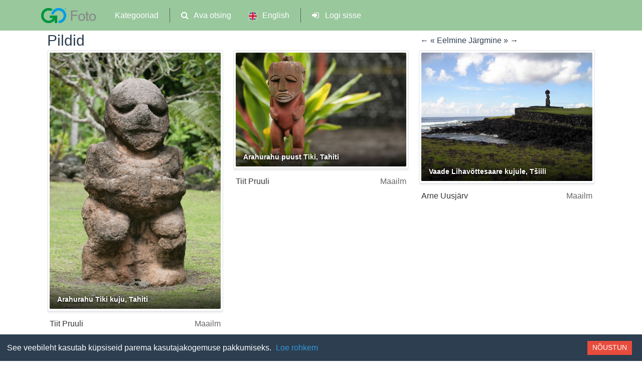

--- FILE ---
content_type: text/html; charset=UTF-8
request_url: https://gofoto.ee/photos?query=kuju
body_size: 10995
content:
<!DOCTYPE html>
<html lang="et">
<head>
    <!-- Google Tag Manager -->
    <script>
        (function(w,d,s,l,i){w[l]=w[l]||[];w[l].push({'gtm.start':
                new Date().getTime(),event:'gtm.js'});var f=d.getElementsByTagName(s)[0],
            j=d.createElement(s),dl=l!='dataLayer'?'&l='+l:'';j.async=true;j.src=
            'https://www.googletagmanager.com/gtm.js?id='+i+dl;f.parentNode.insertBefore(j,f);
        })(window,document,'script','dataLayer','GTM-W63QHVH');
    </script>
    <!-- End Google Tag Manager -->

    <meta charset="utf-8">
    <meta http-equiv="X-UA-Compatible" content="IE=edge">
    <meta name="viewport" content="width=device-width, initial-scale=1, shrink-to-fit=no">
    <meta name="author" content="OÜ Go Network | info@gonetwork.ee">
    <meta name="keywords" content="Tiit Pruuli, Go Foto, Pildid">
    <meta name="description" content="Go Foto meediapank">

    <!-- CSRF Token -->
    <meta name="csrf-token" content="2jUROVaWHhXPy6tiv6JzEYKHfWNjuWsE1vW0cDL6">

    <title>GoFoto</title>

    <!-- Styles -->
    <link href="https://gofoto.ee/css/app.css" rel="stylesheet">
    <link href="https://gofoto.ee/css/modern-design.css" rel="stylesheet">
    <link href="https://gofoto.ee/css/dropdown-levels.css" rel="stylesheet">
    <link rel="icon" href="https://gofoto.ee/img/logo.ico">
</head>

<body>

<!-- Google Tag Manager (noscript) -->
<noscript><iframe src="https://www.googletagmanager.com/ns.html?id=GTM-W63QHVH"
                  height="0" width="0" style="display:none;visibility:hidden"></iframe></noscript>
<!-- End Google Tag Manager (noscript) -->

<!-- Navbar -->
<div class="main-navigation sticky-top">

    <!-- Main contents -->
    <nav class="navbar navbar-expand-lg navbar-toggleable-md navbar-dark">
        <div class="container">

            <!-- Logo -->
            <a class="navbar-brand" href="/" title="Avalehel">
                <img src="https://gofoto.ee/img/logo-gofot1o.png" alt="Go Foto" class="logo-image">
            </a>

            <!-- Navbar toggler -->
            <button class="navbar-toggler navbar-toggler-right" type="button" data-bs-toggle="collapse"
                    data-bs-target="#navbarSupportedContent"
                    aria-controls="navbarSupportedContent" aria-expanded="false"
                    aria-label="Lülita navigeerimine sisse">
                <span class="navbar-toggler-icon"></span>
            </button>

            <!-- Navbar items -->
            <div class="collapse navbar-collapse" id="navbarSupportedContent">

                <!-- Left side -->
                <ul class="navbar-nav mr-auto">

                    <!-- Category select -->
                    <li class="nav-item dropdown">
                        <a class="nav-link dropdown-toggle" href="#" id="categoryDropdown" role="button"
                           data-bs-toggle="dropdown" aria-haspopup="true" aria-expanded="false">
                            Kategooriad                        </a>
                        <div class="dropdown-menu" aria-labelledby="categoryDropdown">
                            
                            <div class="dropdown-submenu level-0" data-level="0">
            <a class="dropdown-item" href="https://gofoto.ee/photos?category=1">
                Maailm
            </a>
            <div class="dropdown-menu">
                
                <a class="dropdown-item" href="https://gofoto.ee/photos?category=1">
                    <strong>Maailm (kõik)</strong>
                </a>
                <div class="dropdown-divider"></div>
                
                <div class="dropdown-submenu level-1" data-level="1">
            <a class="dropdown-item" href="https://gofoto.ee/photos?category=44">
                Euroopa
            </a>
            <div class="dropdown-menu">
                
                <a class="dropdown-item" href="https://gofoto.ee/photos?category=44">
                    <strong>Euroopa (kõik)</strong>
                </a>
                <div class="dropdown-divider"></div>
                
                <a class="dropdown-item" href="https://gofoto.ee/photos?category=45">
            Fääri saared
        </a>
                
            
        <a class="dropdown-item" href="https://gofoto.ee/photos?category=46">
            Norra
        </a>
                
            
        <a class="dropdown-item" href="https://gofoto.ee/photos?category=47">
            Hispaania
        </a>
                
            
        <a class="dropdown-item" href="https://gofoto.ee/photos?category=48">
            Prantsusmaa
        </a>
                
            
        <a class="dropdown-item" href="https://gofoto.ee/photos?category=49">
            Venemaa
        </a>
                
            
        <a class="dropdown-item" href="https://gofoto.ee/photos?category=50">
            Rootsi
        </a>
                
            
        <a class="dropdown-item" href="https://gofoto.ee/photos?category=51">
            Soome
        </a>
                
            
        <a class="dropdown-item" href="https://gofoto.ee/photos?category=52">
            Eesti
        </a>
                
            
        <a class="dropdown-item" href="https://gofoto.ee/photos?category=53">
            Itaalia
        </a>
                
            
        <a class="dropdown-item" href="https://gofoto.ee/photos?category=54">
            Sloveenia
        </a>
                
            
        <a class="dropdown-item" href="https://gofoto.ee/photos?category=146">
            Poola
        </a>
                
            
        <a class="dropdown-item" href="https://gofoto.ee/photos?category=147">
            Rumeenia
        </a>
                
            
        <a class="dropdown-item" href="https://gofoto.ee/photos?category=149">
             Läti
        </a>
                
            
        <a class="dropdown-item" href="https://gofoto.ee/photos?category=150">
             Portugal
        </a>
                
            
        <a class="dropdown-item" href="https://gofoto.ee/photos?category=151">
             Kreeka
        </a>
                
            
        <a class="dropdown-item" href="https://gofoto.ee/photos?category=152">
             Horvaatia
        </a>
                
            
        <a class="dropdown-item" href="https://gofoto.ee/photos?category=153">
             Montenegro
        </a>
                </div>
        </div>
                
            
        <div class="dropdown-submenu level-1" data-level="1">
            <a class="dropdown-item" href="https://gofoto.ee/photos?category=55">
                Põhja-Ameerika
            </a>
            <div class="dropdown-menu">
                
                <a class="dropdown-item" href="https://gofoto.ee/photos?category=55">
                    <strong>Põhja-Ameerika (kõik)</strong>
                </a>
                <div class="dropdown-divider"></div>
                
                <a class="dropdown-item" href="https://gofoto.ee/photos?category=56">
            Gröönimaa
        </a>
                
            
        <div class="dropdown-submenu level-2" data-level="2">
            <a class="dropdown-item" href="https://gofoto.ee/photos?category=57">
                USA
            </a>
            <div class="dropdown-menu">
                
                <a class="dropdown-item" href="https://gofoto.ee/photos?category=57">
                    <strong>USA (kõik)</strong>
                </a>
                <div class="dropdown-divider"></div>
                
                <a class="dropdown-item" href="https://gofoto.ee/photos?category=58">
            Utah
        </a>
                
            
        <a class="dropdown-item" href="https://gofoto.ee/photos?category=59">
            Arizona
        </a>
                </div>
        </div>
                
            
        <a class="dropdown-item" href="https://gofoto.ee/photos?category=60">
            Mehhiko
        </a>
                
            
        <a class="dropdown-item" href="https://gofoto.ee/photos?category=61">
            Antigua ja Barbuda
        </a>
                
            
        <a class="dropdown-item" href="https://gofoto.ee/photos?category=62">
            Barbados
        </a>
                
            
        <a class="dropdown-item" href="https://gofoto.ee/photos?category=63">
            Kaimanisaared
        </a>
                
            
        <a class="dropdown-item" href="https://gofoto.ee/photos?category=64">
            Dominikaani Vabariik
        </a>
                </div>
        </div>
                
            
        <div class="dropdown-submenu level-1" data-level="1">
            <a class="dropdown-item" href="https://gofoto.ee/photos?category=65">
                Aasia
            </a>
            <div class="dropdown-menu">
                
                <a class="dropdown-item" href="https://gofoto.ee/photos?category=65">
                    <strong>Aasia (kõik)</strong>
                </a>
                <div class="dropdown-divider"></div>
                
                <a class="dropdown-item" href="https://gofoto.ee/photos?category=66">
            Bangladesh
        </a>
                
            
        <a class="dropdown-item" href="https://gofoto.ee/photos?category=67">
            Tadžikistan
        </a>
                
            
        <a class="dropdown-item" href="https://gofoto.ee/photos?category=68">
            Usbekistan
        </a>
                
            
        <a class="dropdown-item" href="https://gofoto.ee/photos?category=69">
            Birma
        </a>
                
            
        <a class="dropdown-item" href="https://gofoto.ee/photos?category=70">
            Laos
        </a>
                
            
        <a class="dropdown-item" href="https://gofoto.ee/photos?category=71">
            Kambodža
        </a>
                
            
        <a class="dropdown-item" href="https://gofoto.ee/photos?category=72">
            Iraan
        </a>
                
            
        <a class="dropdown-item" href="https://gofoto.ee/photos?category=73">
            Liibanon
        </a>
                
            
        <a class="dropdown-item" href="https://gofoto.ee/photos?category=74">
            Tai
        </a>
                
            
        <a class="dropdown-item" href="https://gofoto.ee/photos?category=75">
            Süüria
        </a>
                
            
        <a class="dropdown-item" href="https://gofoto.ee/photos?category=76">
            Hongkong
        </a>
                
            
        <a class="dropdown-item" href="https://gofoto.ee/photos?category=77">
            India
        </a>
                
            
        <a class="dropdown-item" href="https://gofoto.ee/photos?category=78">
            Jaapan
        </a>
                
            
        <a class="dropdown-item" href="https://gofoto.ee/photos?category=79">
            Kõrgõztan
        </a>
                
            
        <a class="dropdown-item" href="https://gofoto.ee/photos?category=80">
            Gruusia
        </a>
                
            
        <a class="dropdown-item" href="https://gofoto.ee/photos?category=81">
            Jordaania
        </a>
                
            
        <a class="dropdown-item" href="https://gofoto.ee/photos?category=82">
            Kalmõkkia
        </a>
                
            
        <a class="dropdown-item" href="https://gofoto.ee/photos?category=83">
            Taiwan
        </a>
                
            
        <a class="dropdown-item" href="https://gofoto.ee/photos?category=84">
            Indoneesia
        </a>
                
            
        <a class="dropdown-item" href="https://gofoto.ee/photos?category=85">
            Mongoolia
        </a>
                
            
        <a class="dropdown-item" href="https://gofoto.ee/photos?category=86">
            Iisrael
        </a>
                
            
        <a class="dropdown-item" href="https://gofoto.ee/photos?category=87">
            Malaisia
        </a>
                
            
        <a class="dropdown-item" href="https://gofoto.ee/photos?category=88">
            Tiibet
        </a>
                
            
        <a class="dropdown-item" href="https://gofoto.ee/photos?category=89">
            Hiina
        </a>
                
            
        <a class="dropdown-item" href="https://gofoto.ee/photos?category=90">
            Jeemen
        </a>
                
            
        <a class="dropdown-item" href="https://gofoto.ee/photos?category=91">
            Kasahstan
        </a>
                
            
        <a class="dropdown-item" href="https://gofoto.ee/photos?category=92">
            Bali
        </a>
                </div>
        </div>
                
            
        <div class="dropdown-submenu level-1" data-level="1">
            <a class="dropdown-item" href="https://gofoto.ee/photos?category=93">
                Lõuna-Ameerika
            </a>
            <div class="dropdown-menu">
                
                <a class="dropdown-item" href="https://gofoto.ee/photos?category=93">
                    <strong>Lõuna-Ameerika (kõik)</strong>
                </a>
                <div class="dropdown-divider"></div>
                
                <a class="dropdown-item" href="https://gofoto.ee/photos?category=94">
            Argentiina
        </a>
                
            
        <a class="dropdown-item" href="https://gofoto.ee/photos?category=95">
            Tšiili
        </a>
                
            
        <a class="dropdown-item" href="https://gofoto.ee/photos?category=96">
            Boliivia
        </a>
                
            
        <a class="dropdown-item" href="https://gofoto.ee/photos?category=97">
            Ekuador
        </a>
                
            
        <a class="dropdown-item" href="https://gofoto.ee/photos?category=98">
            Guadeloupe
        </a>
                </div>
        </div>
                
            
        <div class="dropdown-submenu level-1" data-level="1">
            <a class="dropdown-item" href="https://gofoto.ee/photos?category=99">
                Austraalia ja Okeaania
            </a>
            <div class="dropdown-menu">
                
                <a class="dropdown-item" href="https://gofoto.ee/photos?category=99">
                    <strong>Austraalia ja Okeaania (kõik)</strong>
                </a>
                <div class="dropdown-divider"></div>
                
                <a class="dropdown-item" href="https://gofoto.ee/photos?category=100">
            Uus-Meremaa
        </a>
                
            
        <a class="dropdown-item" href="https://gofoto.ee/photos?category=101">
            Prantsuse Polüneesia
        </a>
                
            
        <a class="dropdown-item" href="https://gofoto.ee/photos?category=102">
            Tasmaania
        </a>
                
            
        <a class="dropdown-item" href="https://gofoto.ee/photos?category=103">
            Fiji
        </a>
                
            
        <a class="dropdown-item" href="https://gofoto.ee/photos?category=104">
            Tonga
        </a>
                
            
        <a class="dropdown-item" href="https://gofoto.ee/photos?category=105">
            Niue
        </a>
                
            
        <a class="dropdown-item" href="https://gofoto.ee/photos?category=106">
            Paapua Uus-Guinea
        </a>
                
            
        <a class="dropdown-item" href="https://gofoto.ee/photos?category=107">
            Vanuatu
        </a>
                
            
        <a class="dropdown-item" href="https://gofoto.ee/photos?category=108">
            Cooki saared
        </a>
                
            
        <a class="dropdown-item" href="https://gofoto.ee/photos?category=109">
            Saalomoni Saared
        </a>
                </div>
        </div>
                
            
        <div class="dropdown-submenu level-1" data-level="1">
            <a class="dropdown-item" href="https://gofoto.ee/photos?category=110">
                Aafrika
            </a>
            <div class="dropdown-menu">
                
                <a class="dropdown-item" href="https://gofoto.ee/photos?category=110">
                    <strong>Aafrika (kõik)</strong>
                </a>
                <div class="dropdown-divider"></div>
                
                <a class="dropdown-item" href="https://gofoto.ee/photos?category=111">
            Keenia
        </a>
                
            
        <a class="dropdown-item" href="https://gofoto.ee/photos?category=112">
            Namiibia
        </a>
                
            
        <a class="dropdown-item" href="https://gofoto.ee/photos?category=113">
            Uganda
        </a>
                
            
        <a class="dropdown-item" href="https://gofoto.ee/photos?category=114">
            Etioopia
        </a>
                
            
        <a class="dropdown-item" href="https://gofoto.ee/photos?category=115">
            Burundi
        </a>
                
            
        <a class="dropdown-item" href="https://gofoto.ee/photos?category=116">
            Rwanda
        </a>
                
            
        <a class="dropdown-item" href="https://gofoto.ee/photos?category=117">
            Tansaania
        </a>
                
            
        <a class="dropdown-item" href="https://gofoto.ee/photos?category=118">
            Maroko
        </a>
                
            
        <a class="dropdown-item" href="https://gofoto.ee/photos?category=119">
            Lõuna-Aafrika Vabariik
        </a>
                
            
        <a class="dropdown-item" href="https://gofoto.ee/photos?category=120">
            Egiptus
        </a>
                
            
        <a class="dropdown-item" href="https://gofoto.ee/photos?category=121">
            Roheneemesaared
        </a>
                </div>
        </div>
                
            
        <div class="dropdown-submenu level-1" data-level="1">
            <a class="dropdown-item" href="https://gofoto.ee/photos?category=122">
                Kesk-Ameerika
            </a>
            <div class="dropdown-menu">
                
                <a class="dropdown-item" href="https://gofoto.ee/photos?category=122">
                    <strong>Kesk-Ameerika (kõik)</strong>
                </a>
                <div class="dropdown-divider"></div>
                
                <a class="dropdown-item" href="https://gofoto.ee/photos?category=123">
            Belize
        </a>
                
            
        <a class="dropdown-item" href="https://gofoto.ee/photos?category=124">
            Kuuba
        </a>
                
            
        <a class="dropdown-item" href="https://gofoto.ee/photos?category=125">
            Jamaica
        </a>
                
            
        <a class="dropdown-item" href="https://gofoto.ee/photos?category=126">
            Dominica
        </a>
                
            
        <a class="dropdown-item" href="https://gofoto.ee/photos?category=127">
            Neitsisaared
        </a>
                
            
        <a class="dropdown-item" href="https://gofoto.ee/photos?category=128">
            Nicaragua
        </a>
                
            
        <a class="dropdown-item" href="https://gofoto.ee/photos?category=129">
            Panama
        </a>
                
            
        <a class="dropdown-item" href="https://gofoto.ee/photos?category=130">
            Saint Lucia
        </a>
                </div>
        </div>
                
            
        <a class="dropdown-item" href="https://gofoto.ee/photos?category=145">
            Antarktika
        </a>
                
            
        <a class="dropdown-item" href="https://gofoto.ee/photos?category=155">
            Island
        </a>
                
            
        <a class="dropdown-item" href="https://gofoto.ee/photos?category=158">
            Saksamaa
        </a>
                
            
        <a class="dropdown-item" href="https://gofoto.ee/photos?category=159">
            Austria
        </a>
                
            
        <a class="dropdown-item" href="https://gofoto.ee/photos?category=160">
            Sri Lanka
        </a>
                </div>
        </div>
                <div class="dropdown-divider"></div>
            
            
        <div class="dropdown-submenu level-0" data-level="0">
            <a class="dropdown-item" href="https://gofoto.ee/photos?category=2">
                Inimesed
            </a>
            <div class="dropdown-menu">
                
                <a class="dropdown-item" href="https://gofoto.ee/photos?category=2">
                    <strong>Inimesed (kõik)</strong>
                </a>
                <div class="dropdown-divider"></div>
                
                <a class="dropdown-item" href="https://gofoto.ee/photos?category=31">
            Lapsed
        </a>
                
            
        <a class="dropdown-item" href="https://gofoto.ee/photos?category=32">
            Portreed
        </a>
                
            
        <a class="dropdown-item" href="https://gofoto.ee/photos?category=33">
            Hõimud
        </a>
                </div>
        </div>
                <div class="dropdown-divider"></div>
            
            
        <div class="dropdown-submenu level-0" data-level="0">
            <a class="dropdown-item" href="https://gofoto.ee/photos?category=3">
                Loodus
            </a>
            <div class="dropdown-menu">
                
                <a class="dropdown-item" href="https://gofoto.ee/photos?category=3">
                    <strong>Loodus (kõik)</strong>
                </a>
                <div class="dropdown-divider"></div>
                
                <a class="dropdown-item" href="https://gofoto.ee/photos?category=34">
            Maastikud
        </a>
                
            
        <a class="dropdown-item" href="https://gofoto.ee/photos?category=35">
            Linnud
        </a>
                
            
        <a class="dropdown-item" href="https://gofoto.ee/photos?category=36">
            Loomad
        </a>
                
            
        <a class="dropdown-item" href="https://gofoto.ee/photos?category=37">
            Taimed
        </a>
                
            
        <a class="dropdown-item" href="https://gofoto.ee/photos?category=38">
            Lilled
        </a>
                
            
        <a class="dropdown-item" href="https://gofoto.ee/photos?category=39">
            Veekogud
        </a>
                
            
        <a class="dropdown-item" href="https://gofoto.ee/photos?category=40">
            Looduslikud vaatamisväärsused
        </a>
                
            
        <a class="dropdown-item" href="https://gofoto.ee/photos?category=41">
            Roomajad ja kahepaiksed
        </a>
                
            
        <a class="dropdown-item" href="https://gofoto.ee/photos?category=42">
            Kalad
        </a>
                
            
        <a class="dropdown-item" href="https://gofoto.ee/photos?category=43">
            Putukad
        </a>
                </div>
        </div>
                <div class="dropdown-divider"></div>
            
            
        <div class="dropdown-submenu level-0" data-level="0">
            <a class="dropdown-item" href="https://gofoto.ee/photos?category=4">
                Reisimine
            </a>
            <div class="dropdown-menu">
                
                <a class="dropdown-item" href="https://gofoto.ee/photos?category=4">
                    <strong>Reisimine (kõik)</strong>
                </a>
                <div class="dropdown-divider"></div>
                
                <div class="dropdown-submenu level-1" data-level="1">
            <a class="dropdown-item" href="https://gofoto.ee/photos?category=131">
                Transport
            </a>
            <div class="dropdown-menu">
                
                <a class="dropdown-item" href="https://gofoto.ee/photos?category=131">
                    <strong>Transport (kõik)</strong>
                </a>
                <div class="dropdown-divider"></div>
                
                <a class="dropdown-item" href="https://gofoto.ee/photos?category=132">
            Õhusõidukid
        </a>
                
            
        <a class="dropdown-item" href="https://gofoto.ee/photos?category=133">
            Veesõidukid
        </a>
                
            
        <a class="dropdown-item" href="https://gofoto.ee/photos?category=134">
            Autod
        </a>
                
            
        <a class="dropdown-item" href="https://gofoto.ee/photos?category=135">
            Muud sõiduvahendid
        </a>
                
            
        <a class="dropdown-item" href="https://gofoto.ee/photos?category=136">
            Teed
        </a>
                
            
        <a class="dropdown-item" href="https://gofoto.ee/photos?category=137">
            Bussid
        </a>
                
            
        <a class="dropdown-item" href="https://gofoto.ee/photos?category=138">
            Rong
        </a>
                
            
        <a class="dropdown-item" href="https://gofoto.ee/photos?category=139">
            Jalgrattad
        </a>
                
            
        <a class="dropdown-item" href="https://gofoto.ee/photos?category=140">
            Mootorratas
        </a>
                </div>
        </div>
                
            
        <a class="dropdown-item" href="https://gofoto.ee/photos?category=141">
            Toitlustus
        </a>
                
            
        <a class="dropdown-item" href="https://gofoto.ee/photos?category=142">
            Majutus
        </a>
                
            
        <a class="dropdown-item" href="https://gofoto.ee/photos?category=143">
            Kuurordid
        </a>
                
            
        <a class="dropdown-item" href="https://gofoto.ee/photos?category=144">
            Seiklusreisid
        </a>
                
            
        <a class="dropdown-item" href="https://gofoto.ee/photos?category=156">
            kunst
        </a>
                
            
        <a class="dropdown-item" href="https://gofoto.ee/photos?category=157">
            teater
        </a>
                </div>
        </div>
                <div class="dropdown-divider"></div>
            
            
        <div class="dropdown-submenu level-0" data-level="0">
            <a class="dropdown-item" href="https://gofoto.ee/photos?category=5">
                Etnograafia
            </a>
            <div class="dropdown-menu">
                
                <a class="dropdown-item" href="https://gofoto.ee/photos?category=5">
                    <strong>Etnograafia (kõik)</strong>
                </a>
                <div class="dropdown-divider"></div>
                
                <div class="dropdown-submenu level-1" data-level="1">
            <a class="dropdown-item" href="https://gofoto.ee/photos?category=17">
                Tavad
            </a>
            <div class="dropdown-menu">
                
                <a class="dropdown-item" href="https://gofoto.ee/photos?category=17">
                    <strong>Tavad (kõik)</strong>
                </a>
                <div class="dropdown-divider"></div>
                
                <a class="dropdown-item" href="https://gofoto.ee/photos?category=18">
            Esemed
        </a>
                
            
        <a class="dropdown-item" href="https://gofoto.ee/photos?category=19">
            Matmiskombed
        </a>
                
            
        <a class="dropdown-item" href="https://gofoto.ee/photos?category=20">
            Pulmad
        </a>
                
            
        <a class="dropdown-item" href="https://gofoto.ee/photos?category=21">
            Muud kombetalitused
        </a>
                </div>
        </div>
                
            
        <div class="dropdown-submenu level-1" data-level="1">
            <a class="dropdown-item" href="https://gofoto.ee/photos?category=22">
                Religioon
            </a>
            <div class="dropdown-menu">
                
                <a class="dropdown-item" href="https://gofoto.ee/photos?category=22">
                    <strong>Religioon (kõik)</strong>
                </a>
                <div class="dropdown-divider"></div>
                
                <a class="dropdown-item" href="https://gofoto.ee/photos?category=23">
            Budism
        </a>
                
            
        <a class="dropdown-item" href="https://gofoto.ee/photos?category=24">
            Islam
        </a>
                
            
        <a class="dropdown-item" href="https://gofoto.ee/photos?category=25">
            Hinduism
        </a>
                
            
        <a class="dropdown-item" href="https://gofoto.ee/photos?category=26">
            Judaism
        </a>
                
            
        <a class="dropdown-item" href="https://gofoto.ee/photos?category=27">
            Taoism
        </a>
                
            
        <a class="dropdown-item" href="https://gofoto.ee/photos?category=28">
            Õigeusk
        </a>
                </div>
        </div>
                
            
        <a class="dropdown-item" href="https://gofoto.ee/photos?category=29">
            Tants
        </a>
                
            
        <a class="dropdown-item" href="https://gofoto.ee/photos?category=30">
            Muusika
        </a>
                </div>
        </div>
                <div class="dropdown-divider"></div>
            
            
        <div class="dropdown-submenu level-0" data-level="0">
            <a class="dropdown-item" href="https://gofoto.ee/photos?category=6">
                Arhitektuur
            </a>
            <div class="dropdown-menu">
                
                <a class="dropdown-item" href="https://gofoto.ee/photos?category=6">
                    <strong>Arhitektuur (kõik)</strong>
                </a>
                <div class="dropdown-divider"></div>
                
                <a class="dropdown-item" href="https://gofoto.ee/photos?category=7">
            Linnad
        </a>
                
            
        <a class="dropdown-item" href="https://gofoto.ee/photos?category=8">
            Külad
        </a>
                
            
        <a class="dropdown-item" href="https://gofoto.ee/photos?category=9">
            Pühakojad
        </a>
                
            
        <div class="dropdown-submenu level-1" data-level="1">
            <a class="dropdown-item" href="https://gofoto.ee/photos?category=10">
                Vaatamiseväärsused
            </a>
            <div class="dropdown-menu">
                
                <a class="dropdown-item" href="https://gofoto.ee/photos?category=10">
                    <strong>Vaatamiseväärsused (kõik)</strong>
                </a>
                <div class="dropdown-divider"></div>
                
                <a class="dropdown-item" href="https://gofoto.ee/photos?category=11">
            Lossid ja kindlused
        </a>
                
            
        <a class="dropdown-item" href="https://gofoto.ee/photos?category=12">
            Varemed
        </a>
                
            
        <a class="dropdown-item" href="https://gofoto.ee/photos?category=13">
            Matmiskohad
        </a>
                </div>
        </div>
                
            
        <a class="dropdown-item" href="https://gofoto.ee/photos?category=14">
            Muud ehitised
        </a>
                
            
        <a class="dropdown-item" href="https://gofoto.ee/photos?category=15">
            Sillad
        </a>
                
            
        <a class="dropdown-item" href="https://gofoto.ee/photos?category=16">
            Monumendid
        </a>
                </div>
        </div>
                            </div>
                    </li>

                    <!-- Open search -->
                    <li class="nav-item">
                        <a class="nav-link" data-bs-toggle="collapse" href="#openSearch">
                            <i class="fa fa-search" aria-hidden="true"></i>
                            Ava otsing                        </a>
                    </li>

                </ul>

                <!-- Right side -->
                <ul class="navbar-nav navbar-right">
                    <!-- Language switcher -->
                    <li class="nav-item">
                        <a class="nav-link" href="https://gofoto.ee/locale/en"
                           data-toggle="tooltip" title="Switch to English">
                            <img src="https://gofoto.ee/img/en.png"
                                 alt="English"
                                 class="language-flag">
                            English
                        </a>
                    </li>
                    
                                            <!-- Login -->
                        <li class="nav-item">
                            <a class="nav-link" href="https://gofoto.ee/login">
                                <i class="fa fa-sign-in" aria-hidden="true"></i>
                                Logi sisse                            </a>
                        </li>
                                    </ul>
            </div>
        </div>
    </nav>

    <!-- Search -->
    <div class="collapse" id="openSearch">
        <div class="topSearch">
            <div class="container">
                <div class="row">
                    <div class="col-md-12">
                        <form class="input-group" action="https://gofoto.ee/photos">
                            <input type="text" class="form-control" name="query"
                                   placeholder="Otsi märksõna järgi"
                                   aria-label="Otsi">
                            <div class="input-group-btn">
                                <button type="submit" class="btn btn-secondary">
                                    Otsi                                </button>
                                <button type="button"
                                        class="btn btn-secondary dropdown-toggle dropdown-toggle-split"
                                        data-bs-toggle="dropdown" aria-haspopup="true" aria-expanded="false">
                                    <span class="sr-only">Toggle Dropdown</span>
                                </button>
                                <div class="dropdown-menu dropdown-menu-right">
                                    <a class="dropdown-item" href="#" data-bs-toggle="modal" data-bs-target="#adSearch">
                                        Ava täpsem otsing                                    </a>
                                </div>
                            </div>
                        </form>
                    </div>
                </div>
            </div>
        </div>
    </div>

</div>

<!-- Advanced Search -->
<div class="modal fade" id="adSearch" tabindex="-1" role="dialog" aria-hidden="true">
    <div class="modal-dialog" role="document">
        <div class="modal-content">

            <div class="modal-header">
                <h5 class="modal-title" id="exampleModalLabel">Täpsem otsing</h5>
                <button type="button" class="btn-close" data-bs-dismiss="modal" aria-label="Close">
                </button>
            </div>

            <div class="modal-body">

                <br>

                <form action="https://gofoto.ee/photos" id="search-form">
                    <div class="form-group">
                        <label>Päring</label>
                        <input class="form-control" type="text" placeholder="Päring..."
                               id="query" name="query">
                    </div>
                    <div class="form-group">
                        <label>Kategooria</label>
                        <select class="form-control" id="category" name="category">
                            <option value="">Kõik</option>
                        </select>
                    </div>
                    <div class="form-group">
                        <label>Alamkategooria</label>
                        <select class="form-control" id="subcategory" name="subcategory">
                            <option value="">Kõik</option>
                        </select>
                    </div>
                    <div class="form-group">
                        <label>Autor</label>
                        <select class="form-control" id="author" name="author">
                            <option value="">Kõik</option>
                        </select>
                    </div>
                    <div class="form-group">
                        <label>Välista märksõnad</label>
                        <input class="form-control" type="text" placeholder="Välista märksõnad..."
                               id="exclude" name="exclude" value="">
                    </div>

                    <br><br>

                    <button type="submit" class="btn btn-dark">Otsi</button>

                </form>
            </div>
        </div>
    </div>
</div>




<!-- Main content -->
<div class="container">
    <div class="container">
    <!-- Modern Page Header -->
    <div class="page-header">
        <div class="row align-items-center">
            <div class="col-lg-8">
                <h1 class="page-title">
                    Pildid                </h1>
                            </div>
            <div class="col-lg-4">
                <div class="page-actions">
                    <a class="pagination-btn disabled"
                       href="https://gofoto.ee/photos?page=0&amp;query=kuju"
                       role="button">
                        ← &laquo; Eelmine                    </a>
                    <a class="pagination-btn "
                       href="https://gofoto.ee/photos?page=2&amp;query=kuju"
                       role="button">
                        Järgmine &raquo; →
                    </a>
                </div>
            </div>
        </div>
    </div>

    <!-- Modern Photo Grid -->
    <div class="photo-grid">
                    <div class="photo-card">
                <a href="https://gofoto.ee/photos/11?query=kuju"
                   title="Arahurahu Tiki kuju, Tahiti">
                    
                    <div class="photo-card-image">
                        <img src="https://gofoto.ee/storage/lowquality/a55c04342b4e651d12fb4b8522d7c6c7.jpg" 
                             alt="Arahurahu Tiki kuju, Tahiti"
                             loading="lazy">
                        
                        <!-- Title overlay - only visible on hover -->
                        <div class="photo-caption">
                            <h3 class="photo-caption-title">
                                                                    Arahurahu Tiki kuju, Tahiti
                                                            </h3>
                        </div>
                    </div>
                    
                    <!-- Meta information below image - always visible -->
                    <div class="photo-card-content">
                        <div class="photo-caption-meta">
                            <span class="photo-caption-author">
                                                                    Tiit Pruuli
                                                            </span>
                                                            <span class="photo-caption-category">Maailm</span>
                                                    </div>
                    </div>
                </a>
            </div>
                    <div class="photo-card">
                <a href="https://gofoto.ee/photos/22?query=kuju"
                   title="Arahurahu puust Tiki, Tahiti">
                    
                    <div class="photo-card-image">
                        <img src="https://gofoto.ee/storage/lowquality/c83da08435746bfee0b22f58c8fd9d51.jpg" 
                             alt="Arahurahu puust Tiki, Tahiti"
                             loading="lazy">
                        
                        <!-- Title overlay - only visible on hover -->
                        <div class="photo-caption">
                            <h3 class="photo-caption-title">
                                                                    Arahurahu puust Tiki, Tahiti
                                                            </h3>
                        </div>
                    </div>
                    
                    <!-- Meta information below image - always visible -->
                    <div class="photo-card-content">
                        <div class="photo-caption-meta">
                            <span class="photo-caption-author">
                                                                    Tiit Pruuli
                                                            </span>
                                                            <span class="photo-caption-category">Maailm</span>
                                                    </div>
                    </div>
                </a>
            </div>
                    <div class="photo-card">
                <a href="https://gofoto.ee/photos/130?query=kuju"
                   title="Vaade Lihavõttesaare kujule, Tšiili">
                    
                    <div class="photo-card-image">
                        <img src="https://gofoto.ee/storage/lowquality/cc079c2b1d8a4f5d9d7e17852b68e6c6.jpg" 
                             alt="Vaade Lihavõttesaare kujule, Tšiili"
                             loading="lazy">
                        
                        <!-- Title overlay - only visible on hover -->
                        <div class="photo-caption">
                            <h3 class="photo-caption-title">
                                                                    Vaade Lihavõttesaare kujule, Tšiili
                                                            </h3>
                        </div>
                    </div>
                    
                    <!-- Meta information below image - always visible -->
                    <div class="photo-card-content">
                        <div class="photo-caption-meta">
                            <span class="photo-caption-author">
                                                                    Arne Uusjärv
                                                            </span>
                                                            <span class="photo-caption-category">Maailm</span>
                                                    </div>
                    </div>
                </a>
            </div>
                    <div class="photo-card">
                <a href="https://gofoto.ee/photos/131?query=kuju"
                   title="Kuju Lihavõttesaarel, Tšiili">
                    
                    <div class="photo-card-image">
                        <img src="https://gofoto.ee/storage/lowquality/832c86d478441ae4cbbc9134ca993309.jpg" 
                             alt="Kuju Lihavõttesaarel, Tšiili"
                             loading="lazy">
                        
                        <!-- Title overlay - only visible on hover -->
                        <div class="photo-caption">
                            <h3 class="photo-caption-title">
                                                                    Kuju Lihavõttesaarel, Tšiili
                                                            </h3>
                        </div>
                    </div>
                    
                    <!-- Meta information below image - always visible -->
                    <div class="photo-card-content">
                        <div class="photo-caption-meta">
                            <span class="photo-caption-author">
                                                                    Arne Uusjärv
                                                            </span>
                                                            <span class="photo-caption-category">Maailm</span>
                                                    </div>
                    </div>
                </a>
            </div>
                    <div class="photo-card">
                <a href="https://gofoto.ee/photos/136?query=kuju"
                   title="Chung Tai Chan kloostri sammas, Kesk-Taiwan">
                    
                    <div class="photo-card-image">
                        <img src="https://gofoto.ee/storage/lowquality/32fe2d1ff765512ba108f81a718bca83.jpg" 
                             alt="Chung Tai Chan kloostri sammas, Kesk-Taiwan"
                             loading="lazy">
                        
                        <!-- Title overlay - only visible on hover -->
                        <div class="photo-caption">
                            <h3 class="photo-caption-title">
                                                                    Chung Tai Chan kloostri sammas, Kesk-Taiwan
                                                            </h3>
                        </div>
                    </div>
                    
                    <!-- Meta information below image - always visible -->
                    <div class="photo-card-content">
                        <div class="photo-caption-meta">
                            <span class="photo-caption-author">
                                                                    Tiit Pruuli
                                                            </span>
                                                            <span class="photo-caption-category">Aasia</span>
                                                    </div>
                    </div>
                </a>
            </div>
                    <div class="photo-card">
                <a href="https://gofoto.ee/photos/203?query=kuju"
                   title="Skulptuur Hodzha Nasreddin, Buhhara, Usbekistan">
                    
                    <div class="photo-card-image">
                        <img src="https://gofoto.ee/storage/lowquality/2f40a1eca94eacc4a7744aeabd1fc114.jpg" 
                             alt="Skulptuur Hodzha Nasreddin, Buhhara, Usbekistan"
                             loading="lazy">
                        
                        <!-- Title overlay - only visible on hover -->
                        <div class="photo-caption">
                            <h3 class="photo-caption-title">
                                                                    Skulptuur Hodzha Nasreddin, Buhhara, Usbekistan
                                                            </h3>
                        </div>
                    </div>
                    
                    <!-- Meta information below image - always visible -->
                    <div class="photo-card-content">
                        <div class="photo-caption-meta">
                            <span class="photo-caption-author">
                                                                    Tiit Pruuli
                                                            </span>
                                                            <span class="photo-caption-category">Maailm</span>
                                                    </div>
                    </div>
                </a>
            </div>
                    <div class="photo-card">
                <a href="https://gofoto.ee/photos/309?query=kuju"
                   title="Buda kuju Pak-Ou koobaste juures, Laos">
                    
                    <div class="photo-card-image">
                        <img src="https://gofoto.ee/storage/lowquality/589c7864b0f535c22339385763e8d205.jpg" 
                             alt="Buda kuju Pak-Ou koobaste juures, Laos"
                             loading="lazy">
                        
                        <!-- Title overlay - only visible on hover -->
                        <div class="photo-caption">
                            <h3 class="photo-caption-title">
                                                                    Buda kuju Pak-Ou koobaste juures, Laos
                                                            </h3>
                        </div>
                    </div>
                    
                    <!-- Meta information below image - always visible -->
                    <div class="photo-card-content">
                        <div class="photo-caption-meta">
                            <span class="photo-caption-author">
                                                                    Arne Uusjärv
                                                            </span>
                                                            <span class="photo-caption-category">Maailm</span>
                                                    </div>
                    </div>
                </a>
            </div>
                    <div class="photo-card">
                <a href="https://gofoto.ee/photos/336?query=kuju"
                   title="Purskkaev Vigelandi pargis, Oslo, Norra">
                    
                    <div class="photo-card-image">
                        <img src="https://gofoto.ee/storage/lowquality/8bd62c6d9721ea05af509ce3c550faae.jpg" 
                             alt="Purskkaev Vigelandi pargis, Oslo, Norra"
                             loading="lazy">
                        
                        <!-- Title overlay - only visible on hover -->
                        <div class="photo-caption">
                            <h3 class="photo-caption-title">
                                                                    Purskkaev Vigelandi pargis, Oslo, Norra
                                                            </h3>
                        </div>
                    </div>
                    
                    <!-- Meta information below image - always visible -->
                    <div class="photo-card-content">
                        <div class="photo-caption-meta">
                            <span class="photo-caption-author">
                                                                    Arne Uusjärv
                                                            </span>
                                                            <span class="photo-caption-category">Maailm</span>
                                                    </div>
                    </div>
                </a>
            </div>
                    <div class="photo-card">
                <a href="https://gofoto.ee/photos/401?query=kuju"
                   title="Buddha, Rangkuti tempel, Bangladesh">
                    
                    <div class="photo-card-image">
                        <img src="https://gofoto.ee/storage/lowquality/9b2a4183df0a0110ba6f8cb01dc26b7a.jpg" 
                             alt="Buddha, Rangkuti tempel, Bangladesh"
                             loading="lazy">
                        
                        <!-- Title overlay - only visible on hover -->
                        <div class="photo-caption">
                            <h3 class="photo-caption-title">
                                                                    Buddha, Rangkuti tempel, Bangladesh
                                                            </h3>
                        </div>
                    </div>
                    
                    <!-- Meta information below image - always visible -->
                    <div class="photo-card-content">
                        <div class="photo-caption-meta">
                            <span class="photo-caption-author">
                                                                    Tiit Pruuli
                                                            </span>
                                                            <span class="photo-caption-category">Maailm</span>
                                                    </div>
                    </div>
                </a>
            </div>
                    <div class="photo-card">
                <a href="https://gofoto.ee/photos/423?query=kuju"
                   title="Jeff Koons.Kutsikas Guggenheimi muuseumi ees, Bilbao, Hispaania">
                    
                    <div class="photo-card-image">
                        <img src="https://gofoto.ee/storage/lowquality/289280121c6de2ca251e569e01a9a12e.jpg" 
                             alt="Jeff Koons.Kutsikas Guggenheimi muuseumi ees, Bilbao, Hispaania"
                             loading="lazy">
                        
                        <!-- Title overlay - only visible on hover -->
                        <div class="photo-caption">
                            <h3 class="photo-caption-title">
                                                                    Jeff Koons.Kutsikas Guggenheimi muuseumi ees, Bilbao, Hispaania
                                                            </h3>
                        </div>
                    </div>
                    
                    <!-- Meta information below image - always visible -->
                    <div class="photo-card-content">
                        <div class="photo-caption-meta">
                            <span class="photo-caption-author">
                                                                    Tiit Pruuli
                                                            </span>
                                                            <span class="photo-caption-category">Maailm</span>
                                                    </div>
                    </div>
                </a>
            </div>
                    <div class="photo-card">
                <a href="https://gofoto.ee/photos/490?query=kuju"
                   title="Kivikuju stepis, Mongoolia">
                    
                    <div class="photo-card-image">
                        <img src="https://gofoto.ee/storage/lowquality/3d51571dd1edb50cb26b9b4638104c0a.jpg" 
                             alt="Kivikuju stepis, Mongoolia"
                             loading="lazy">
                        
                        <!-- Title overlay - only visible on hover -->
                        <div class="photo-caption">
                            <h3 class="photo-caption-title">
                                                                    Kivikuju stepis, Mongoolia
                                                            </h3>
                        </div>
                    </div>
                    
                    <!-- Meta information below image - always visible -->
                    <div class="photo-card-content">
                        <div class="photo-caption-meta">
                            <span class="photo-caption-author">
                                                                    Tiit Pruuli
                                                            </span>
                                                            <span class="photo-caption-category">Maailm</span>
                                                    </div>
                    </div>
                </a>
            </div>
                    <div class="photo-card">
                <a href="https://gofoto.ee/photos/585?query=kuju"
                   title="Laevakujuline restoran Tanganjika järve ääres, Burundi">
                    
                    <div class="photo-card-image">
                        <img src="https://gofoto.ee/storage/lowquality/515ebca89154d8535031c3fbee5143d3.jpg" 
                             alt="Laevakujuline restoran Tanganjika järve ääres, Burundi"
                             loading="lazy">
                        
                        <!-- Title overlay - only visible on hover -->
                        <div class="photo-caption">
                            <h3 class="photo-caption-title">
                                                                    Laevakujuline restoran Tanganjika järve ääres, Burundi
                                                            </h3>
                        </div>
                    </div>
                    
                    <!-- Meta information below image - always visible -->
                    <div class="photo-card-content">
                        <div class="photo-caption-meta">
                            <span class="photo-caption-author">
                                                                    Arne Uusjärv
                                                            </span>
                                                            <span class="photo-caption-category">Toitlustus</span>
                                                    </div>
                    </div>
                </a>
            </div>
            </div>

    <!-- Stats Card -->
    <div class="stats-card">
        <div class="stats-label">Kokku pilte</div>
        <span class="stats-number">27</span>
    </div>

    <!-- Modern Pagination -->
    <div class="modern-pagination">
        <ul class="pagination">
    <li class="page-item disabled">
        <a class="page-link" href="https://gofoto.ee/photos?page=0&amp;query=kuju">
            &laquo; Eelmine        </a>
    </li>
        <li class="page-item">
        <input class="form-control page-input" type="text" value="1">
    </li>
            <li class="page-item"><a class="page-link" href="https://gofoto.ee/photos?page=2&amp;query=kuju">2</a></li>
                                <li class="page-item"><a class="page-link" href="https://gofoto.ee/photos?page=3&amp;query=kuju">3</a></li>
                <li class="page-item ">
        <a class="page-link" href="https://gofoto.ee/photos?page=2&amp;query=kuju">
            Järgmine &raquo;        </a>
    </li>
</ul>    </div>
</div>
</div>

<!-- Footer -->
<footer class="footer">
    <div class="container-footer">
        <div class="row">
            <div class="col-md-12">
                <!-- Navigation Links with Logo -->
                <ul class="nav footer-nav">
                    <li class="nav-item footLogo">
                        <img src="https://gofoto.ee/img/logo-gofot1o.png" alt="Go Foto">
                    </li>
                    <li class="nav-item">
                        <a class="nav-link active" href="/">
                            Avaleht                        </a>
                    </li>
                    <li class="nav-item">
                        <a class="nav-link" href="https://gofoto.ee/faq">
                            Kasutamistingimused                        </a>
                    </li>
                    <li class="nav-item">
                        <a class="nav-link" href="https://gofoto.ee/faq">
                            Kontaktid                        </a>
                    </li>
                    <li class="nav-item">
                        <a href="https://gofoto.ee/locale/en" 
                           class="nav-link" data-toggle="tooltip"
                           title="Switch to English">
                            <img src="https://gofoto.ee/img/en.png"
                                 alt="et" class="language-flag">
                        </a>
                    </li>
                </ul>
                
                <!-- Copyright Text -->
                <div class="copyright">
                    2017 © AS Go Travel. Veebilehel olevad pildid on autorikaitse objektid ja nende mistahes vormis kasutamine ja levitamine GoFoto kirjaliku loata on keelatud.                </div>
            </div>
        </div>
    </div>
</footer>

<div class="cookiebar" hidden>
    <div class="cookiebar-wrapper">
        <div class="cookiebar-desciption">See veebileht kasutab küpsiseid parema kasutajakogemuse pakkumiseks.</div>
        <div class="cookiebar-link">
            <a href="https://gofoto.ee/cookies">Loe rohkem</a>
        </div>
        <div class="cookiebar-button">
            <button type="button" name="cookiebar-button" class="cookiebar-btn">
                Nõustun            </button>
        </div>
    </div>
</div>

<!-- Scripts -->
<script src="https://gofoto.ee/js/app.js?v1.2"></script>
<script>
  (function(ns) {
    ns.passedVariables = [];
    ns.locale          = 'et';
    ns.categories      = {"1":{"id":1,"name_et":"Maailm","name_en":"World","children":{"44":{"id":44,"name_et":"Euroopa","name_en":"Europe","children":{"45":{"id":45,"name_et":"F\u00e4\u00e4ri saared","name_en":"Faroe Islands"},"46":{"id":46,"name_et":"Norra","name_en":"Norway"},"47":{"id":47,"name_et":"Hispaania","name_en":"Spain"},"48":{"id":48,"name_et":"Prantsusmaa","name_en":"France"},"49":{"id":49,"name_et":"Venemaa","name_en":"Russia"},"50":{"id":50,"name_et":"Rootsi","name_en":"Sweden"},"51":{"id":51,"name_et":"Soome","name_en":"Finland"},"52":{"id":52,"name_et":"Eesti","name_en":"Estonia"},"53":{"id":53,"name_et":"Itaalia","name_en":"Italy"},"54":{"id":54,"name_et":"Sloveenia","name_en":"Slovenia"},"146":{"id":146,"name_et":"Poola","name_en":"Poland"},"147":{"id":147,"name_et":"Rumeenia","name_en":"Romania"},"149":{"id":149,"name_et":" L\u00e4ti","name_en":"Latvia"},"150":{"id":150,"name_et":" Portugal","name_en":"Portugal"},"151":{"id":151,"name_et":" Kreeka","name_en":"Greece"},"152":{"id":152,"name_et":" Horvaatia","name_en":"Croatia"},"153":{"id":153,"name_et":" Montenegro","name_en":"Montenegro"}}},"55":{"id":55,"name_et":"P\u00f5hja-Ameerika","name_en":"North america","children":{"56":{"id":56,"name_et":"Gr\u00f6\u00f6nimaa","name_en":"Greenland"},"57":{"id":57,"name_et":"USA","name_en":"USA","children":{"58":{"id":58,"name_et":"Utah","name_en":"Utah"},"59":{"id":59,"name_et":"Arizona","name_en":"Arizona"}}},"60":{"id":60,"name_et":"Mehhiko","name_en":"Mexico"},"61":{"id":61,"name_et":"Antigua ja Barbuda","name_en":"Antigua and Barbuda"},"62":{"id":62,"name_et":"Barbados","name_en":"Barbaros"},"63":{"id":63,"name_et":"Kaimanisaared","name_en":"Cayman Islands"},"64":{"id":64,"name_et":"Dominikaani Vabariik","name_en":"Dominican Republic"}}},"65":{"id":65,"name_et":"Aasia","name_en":"Asia","children":{"66":{"id":66,"name_et":"Bangladesh","name_en":"Bangladesh"},"67":{"id":67,"name_et":"Tad\u017eikistan","name_en":"Tajikistan"},"68":{"id":68,"name_et":"Usbekistan","name_en":"Uzbekistan"},"69":{"id":69,"name_et":"Birma","name_en":"Burma"},"70":{"id":70,"name_et":"Laos","name_en":"Laos"},"71":{"id":71,"name_et":"Kambod\u017ea","name_en":"Cambodia"},"72":{"id":72,"name_et":"Iraan","name_en":"Iran"},"73":{"id":73,"name_et":"Liibanon","name_en":"Lebanon"},"74":{"id":74,"name_et":"Tai","name_en":"Thailand"},"75":{"id":75,"name_et":"S\u00fc\u00fcria","name_en":"Syria"},"76":{"id":76,"name_et":"Hongkong","name_en":"Hong Kong"},"77":{"id":77,"name_et":"India","name_en":"India"},"78":{"id":78,"name_et":"Jaapan","name_en":"Japan"},"79":{"id":79,"name_et":"K\u00f5rg\u00f5ztan","name_en":"Kyrgyzstan"},"80":{"id":80,"name_et":"Gruusia","name_en":"Georgia"},"81":{"id":81,"name_et":"Jordaania","name_en":"Jordan"},"82":{"id":82,"name_et":"Kalm\u00f5kkia","name_en":"Kalmakkia"},"83":{"id":83,"name_et":"Taiwan","name_en":"Taiwan"},"84":{"id":84,"name_et":"Indoneesia","name_en":"Indonesia"},"85":{"id":85,"name_et":"Mongoolia","name_en":"Mongolia"},"86":{"id":86,"name_et":"Iisrael","name_en":"Israel"},"87":{"id":87,"name_et":"Malaisia","name_en":"Malaysia"},"88":{"id":88,"name_et":"Tiibet","name_en":"Tibet"},"89":{"id":89,"name_et":"Hiina","name_en":"China"},"90":{"id":90,"name_et":"Jeemen","name_en":"Yemen"},"91":{"id":91,"name_et":"Kasahstan","name_en":"Kazakhstan"},"92":{"id":92,"name_et":"Bali","name_en":"Bali"}}},"93":{"id":93,"name_et":"L\u00f5una-Ameerika","name_en":"South America","children":{"94":{"id":94,"name_et":"Argentiina","name_en":"Argentina"},"95":{"id":95,"name_et":"T\u0161iili","name_en":"Chile"},"96":{"id":96,"name_et":"Boliivia","name_en":"Bolivia"},"97":{"id":97,"name_et":"Ekuador","name_en":"Ecuador"},"98":{"id":98,"name_et":"Guadeloupe","name_en":"Guadeloupe"}}},"99":{"id":99,"name_et":"Austraalia ja Okeaania","name_en":"Australia and Oceania","children":{"100":{"id":100,"name_et":"Uus-Meremaa","name_en":"New Zealand"},"101":{"id":101,"name_et":"Prantsuse Pol\u00fcneesia","name_en":"French Polynesia"},"102":{"id":102,"name_et":"Tasmaania","name_en":"Tasmania"},"103":{"id":103,"name_et":"Fiji","name_en":"Fiji"},"104":{"id":104,"name_et":"Tonga","name_en":"Tonga"},"105":{"id":105,"name_et":"Niue","name_en":"Niue"},"106":{"id":106,"name_et":"Paapua Uus-Guinea","name_en":"Papua New Guinea"},"107":{"id":107,"name_et":"Vanuatu","name_en":"Vanuatu"},"108":{"id":108,"name_et":"Cooki saared","name_en":"Cook Islands"},"109":{"id":109,"name_et":"Saalomoni Saared","name_en":"Solomon Islands"}}},"110":{"id":110,"name_et":"Aafrika","name_en":"Africa","children":{"111":{"id":111,"name_et":"Keenia","name_en":"Kenya"},"112":{"id":112,"name_et":"Namiibia","name_en":"Namibia"},"113":{"id":113,"name_et":"Uganda","name_en":"Uganda"},"114":{"id":114,"name_et":"Etioopia","name_en":"Ethiopia"},"115":{"id":115,"name_et":"Burundi","name_en":"Burundi"},"116":{"id":116,"name_et":"Rwanda","name_en":"Rwanda"},"117":{"id":117,"name_et":"Tansaania","name_en":"Tanzania"},"118":{"id":118,"name_et":"Maroko","name_en":"Morocco"},"119":{"id":119,"name_et":"L\u00f5una-Aafrika Vabariik","name_en":"South Africa"},"120":{"id":120,"name_et":"Egiptus","name_en":"Egypt"},"121":{"id":121,"name_et":"Roheneemesaared","name_en":"Cape Verde"}}},"122":{"id":122,"name_et":"Kesk-Ameerika","name_en":"Cental America","children":{"123":{"id":123,"name_et":"Belize","name_en":"Belize"},"124":{"id":124,"name_et":"Kuuba","name_en":"Cuba"},"125":{"id":125,"name_et":"Jamaica","name_en":"Jamaica"},"126":{"id":126,"name_et":"Dominica","name_en":"Dominica"},"127":{"id":127,"name_et":"Neitsisaared","name_en":"Virgin Islands"},"128":{"id":128,"name_et":"Nicaragua","name_en":"Nicaragua"},"129":{"id":129,"name_et":"Panama","name_en":"Panama"},"130":{"id":130,"name_et":"Saint Lucia","name_en":"Saint Lucia"}}},"145":{"id":145,"name_et":"Antarktika","name_en":"Antarctic"},"155":{"id":155,"name_et":"Island","name_en":"Iceland"},"158":{"id":158,"name_et":"Saksamaa","name_en":"Germany"},"159":{"id":159,"name_et":"Austria","name_en":"Austria"},"160":{"id":160,"name_et":"Sri Lanka","name_en":"Sri Lanka"}}},"2":{"id":2,"name_et":"Inimesed","name_en":"People","children":{"31":{"id":31,"name_et":"Lapsed","name_en":"Children"},"32":{"id":32,"name_et":"Portreed","name_en":"Portraits"},"33":{"id":33,"name_et":"H\u00f5imud","name_en":"Tribal"}}},"3":{"id":3,"name_et":"Loodus","name_en":"Nature","children":{"34":{"id":34,"name_et":"Maastikud","name_en":"Terrain"},"35":{"id":35,"name_et":"Linnud","name_en":"Birds"},"36":{"id":36,"name_et":"Loomad","name_en":"Animals"},"37":{"id":37,"name_et":"Taimed","name_en":"Plants"},"38":{"id":38,"name_et":"Lilled","name_en":"Flowers"},"39":{"id":39,"name_et":"Veekogud","name_en":"Bodies of water"},"40":{"id":40,"name_et":"Looduslikud vaatamisv\u00e4\u00e4rsused","name_en":"Natural attractions"},"41":{"id":41,"name_et":"Roomajad ja kahepaiksed","name_en":"Reptiles and amphibians"},"42":{"id":42,"name_et":"Kalad","name_en":"Fish"},"43":{"id":43,"name_et":"Putukad","name_en":"Insects"}}},"4":{"id":4,"name_et":"Reisimine","name_en":"Travelling","children":{"131":{"id":131,"name_et":"Transport","name_en":"Transport","children":{"132":{"id":132,"name_et":"\u00d5hus\u00f5idukid","name_en":"Aircraft"},"133":{"id":133,"name_et":"Vees\u00f5idukid","name_en":"Watercraft"},"134":{"id":134,"name_et":"Autod","name_en":"Cars"},"135":{"id":135,"name_et":"Muud s\u00f5iduvahendid","name_en":"Other vehicles"},"136":{"id":136,"name_et":"Teed","name_en":"Roads"},"137":{"id":137,"name_et":"Bussid","name_en":"Buses"},"138":{"id":138,"name_et":"Rong","name_en":"Trains"},"139":{"id":139,"name_et":"Jalgrattad","name_en":"Bicycles"},"140":{"id":140,"name_et":"Mootorratas","name_en":"Motorcycles"}}},"141":{"id":141,"name_et":"Toitlustus","name_en":"Food"},"142":{"id":142,"name_et":"Majutus","name_en":"Accomodation"},"143":{"id":143,"name_et":"Kuurordid","name_en":"Resorts"},"144":{"id":144,"name_et":"Seiklusreisid","name_en":"Adventure Travel"},"156":{"id":156,"name_et":"kunst","name_en":"art"},"157":{"id":157,"name_et":"teater","name_en":"theater"}}},"5":{"id":5,"name_et":"Etnograafia","name_en":"Ethnography","children":{"17":{"id":17,"name_et":"Tavad","name_en":"Customs","children":{"18":{"id":18,"name_et":"Esemed","name_en":"Artefacts"},"19":{"id":19,"name_et":"Matmiskombed","name_en":"Burial customs"},"20":{"id":20,"name_et":"Pulmad","name_en":"Weddings"},"21":{"id":21,"name_et":"Muud kombetalitused","name_en":"Other combinations"}}},"22":{"id":22,"name_et":"Religioon","name_en":"Religion","children":{"23":{"id":23,"name_et":"Budism","name_en":"Buddhism"},"24":{"id":24,"name_et":"Islam","name_en":"Islam"},"25":{"id":25,"name_et":"Hinduism","name_en":"Hinduism"},"26":{"id":26,"name_et":"Judaism","name_en":"Judaism"},"27":{"id":27,"name_et":"Taoism","name_en":"Taoism"},"28":{"id":28,"name_et":"\u00d5igeusk","name_en":"Orthodox Christianity"}}},"29":{"id":29,"name_et":"Tants","name_en":"Dances"},"30":{"id":30,"name_et":"Muusika","name_en":"Music"}}},"6":{"id":6,"name_et":"Arhitektuur","name_en":"Architecture","children":{"7":{"id":7,"name_et":"Linnad","name_en":"Cities"},"8":{"id":8,"name_et":"K\u00fclad","name_en":"Villages"},"9":{"id":9,"name_et":"P\u00fchakojad","name_en":"Sacred places"},"10":{"id":10,"name_et":"Vaatamisev\u00e4\u00e4rsused","name_en":"Sights","children":{"11":{"id":11,"name_et":"Lossid ja kindlused","name_en":"Fortresses and castles"},"12":{"id":12,"name_et":"Varemed","name_en":"Ruins"},"13":{"id":13,"name_et":"Matmiskohad","name_en":"Burial grounds"}}},"14":{"id":14,"name_et":"Muud ehitised","name_en":"Other buildings"},"15":{"id":15,"name_et":"Sillad","name_en":"Bridges"},"16":{"id":16,"name_et":"Monumendid","name_en":"Monuments"}}}};
    ns.authors         = [{"id":2,"name":"Arne Uusj\u00e4rv","email":null,"username":"arne","role":"author","email_confirmed":0,"created_at":"2017-10-23T10:04:54.000000Z","updated_at":"2018-01-06T14:25:39.000000Z"},{"id":3,"name":"Tiit Pruuli","email":null,"username":"tiit","role":"author","email_confirmed":0,"created_at":"2017-10-23T10:05:49.000000Z","updated_at":"2018-01-06T14:26:56.000000Z"},{"id":4,"name":"Leida Lepik","email":null,"username":"leida","role":"author","email_confirmed":0,"created_at":"2017-10-23T10:06:15.000000Z","updated_at":"2018-01-06T14:27:39.000000Z"},{"id":5,"name":"Siim Valdmets","email":null,"username":"siimval","role":"author","email_confirmed":0,"created_at":"2017-10-23T10:06:53.000000Z","updated_at":"2018-01-06T14:28:27.000000Z"},{"id":6,"name":"Hanna Maran","email":null,"username":"hanna","role":"author","email_confirmed":0,"created_at":"2017-10-23T10:07:29.000000Z","updated_at":"2018-01-06T14:29:22.000000Z"},{"id":7,"name":"Siim Merisaar","email":null,"username":"siimmer","role":"author","email_confirmed":0,"created_at":"2017-10-23T10:09:59.000000Z","updated_at":"2018-01-06T14:29:57.000000Z"},{"id":8,"name":"Janno Simm","email":null,"username":"janno","role":"author","email_confirmed":0,"created_at":"2017-10-23T10:10:32.000000Z","updated_at":"2018-01-06T14:30:32.000000Z"},{"id":10,"name":"Mariann Raisma","email":null,"username":"mariann","role":"author","email_confirmed":0,"created_at":"2017-10-23T10:11:56.000000Z","updated_at":"2018-01-06T14:31:25.000000Z"},{"id":11,"name":"Aivar Pihelgas","email":null,"username":"aivar","role":"author","email_confirmed":0,"created_at":"2017-10-23T10:13:51.000000Z","updated_at":"2018-01-06T14:31:47.000000Z"},{"id":12,"name":"Jaan T\u00e4tte","email":null,"username":"jaan","role":"author","email_confirmed":0,"created_at":"2017-10-23T10:14:27.000000Z","updated_at":"2018-01-06T14:32:29.000000Z"},{"id":13,"name":"Maris Pruuli","email":null,"username":"maris","role":"author","email_confirmed":0,"created_at":"2018-02-05T16:00:06.000000Z","updated_at":"2018-02-05T16:00:06.000000Z"},{"id":15,"name":"J\u00fcri Etverk","email":null,"username":"j\u00fcri","role":"author","email_confirmed":0,"created_at":"2024-01-31T13:29:22.000000Z","updated_at":"2024-01-31T13:29:22.000000Z"}];
  })(window.goPhoto = window.goPhoto || {});
  
  // Force multi-level dropdown system with JavaScript
  
  // KILL ALL BOOTSTRAP ARROWS WITH EXTREME PREJUDICE
  setTimeout(function() {
    // Remove all after pseudo-elements by adding CSS rule
    const style = document.createElement('style');
    style.textContent = `
      .dropdown-toggle::after,
      .dropdown-item::after,
      [data-bs-toggle]::after {
        display: none !important;
        content: none !important;
        width: 0 !important;
        height: 0 !important;
        border: 0 !important;
        background: none !important;
      }
      .dropdown-submenu > .dropdown-item::after {
        content: "▶" !important;
        display: inline !important;
        color: #333 !important;
        float: right !important;
        margin-left: 10px !important;
        font-size: 11px !important;
      }
    `;
    document.head.appendChild(style);
  }, 100);
  
  // Wait for DOM to be ready
  setTimeout(function() {
    
    document.querySelectorAll('.dropdown-submenu').forEach(function(submenu) {
      const dropdownMenu = submenu.querySelector('.dropdown-menu');
      if (!dropdownMenu) return;
      
      submenu.addEventListener('mouseenter', function() {
        if (window.innerWidth >= 992) {
          
          // Get absolute position in viewport for fixed positioning
          const rect = submenu.getBoundingClientRect();
          const level = parseInt(submenu.dataset.level) || 0;
          const viewportWidth = window.innerWidth;
          
          // Calculate fixed position to escape container overflow
          const menuWidth = 200; // Base menu width
          let leftPos = rect.right; // Start from right edge of submenu
          
          // Check if menu would go off screen
          if (level === 2 || leftPos + menuWidth > viewportWidth) {
            leftPos = rect.left - menuWidth; // Position to the left
            // Ensure menu doesn't go off left edge
            if (leftPos < 0) {
              leftPos = 10; // Minimum padding from left edge
            }
          }
          
          // Use FIXED positioning with elegant styling and viewport constraints
          dropdownMenu.style.cssText = `display: block !important; opacity: 1 !important; visibility: visible !important; position: fixed !important; left: ${leftPos}px !important; top: ${rect.top}px !important; z-index: 999999 !important; background: white !important; border: 1px solid #dee2e6 !important; border-radius: 0.375rem !important; min-width: 200px !important; max-width: ${Math.min(250, viewportWidth - leftPos - 20)}px !important; max-height: 400px !important; overflow-y: auto !important; overflow-x: hidden !important; box-shadow: 0 0.5rem 1rem rgba(0, 0, 0, 0.15) !important; padding: 0 !important; word-wrap: break-word !important;`;
          dropdownMenu.classList.add('show');
          submenu.classList.add('show', 'js-show');
        }
      });
      
      submenu.addEventListener('mouseleave', function() {
        if (window.innerWidth >= 992) {
          setTimeout(function() {
            if (!submenu.matches(':hover')) {
              dropdownMenu.style.cssText = 'display: none !important;';
              dropdownMenu.classList.remove('show');
              submenu.classList.remove('show');
            }
          }, 200);
        }
      });
    });
  }, 500);
  
  // Prevent clicks on submenu items from closing main dropdown
  document.addEventListener('click', function(e) {
    if (e.target.closest('.dropdown-submenu')) {
      e.stopPropagation();
    }
  });
</script>
</body>
</html>


--- FILE ---
content_type: text/css
request_url: https://gofoto.ee/css/dropdown-levels.css
body_size: 1132
content:
/* ULTRA-AGGRESSIVE multi-level dropdown CSS - Override Bootstrap 5 comp/* Force dropdown menu styling */
.dropdown-submenu .dropdown-menu {
  position: absolute !important;
  top: 0 !important;
  left: 100% !important;
  margin-top: 0 !important;
  margin-left: 0 !important;
  display: none !important;
  opacity: 0 !important;
  visibility: hidden !important;
  background: white !important;
  border: 1px solid #dee2e6 !important;
  border-radius: 0.375rem !important;
  box-shadow: 0 0.5rem 1rem rgba(0, 0, 0, 0.15) !important;
  z-index: 9999 !important;
}own-submenu {
  position: relative !important;
}

/* NUCLEAR OPTION - Kill ALL Bootstrap arrows with extreme prejudice */
* .dropdown-toggle::after,
* .dropdown-item::after,
* .dropdown-submenu *::after,
* [class*="dropdown"]::after,
* [data-bs-toggle]::after,
.dropdown *::after,
.nav-item *::after,
.navbar *::after {
  display: none !important;
  content: none !important;
  border: 0 !important;
  width: 0 !important;
  height: 0 !important;
  background: none !important;
  opacity: 0 !important;
  visibility: hidden !important;
}

/* Force remove any background images or icons */
.dropdown-toggle,
.dropdown-item,
[data-bs-toggle="dropdown"] {
  background-image: none !important;
}

/* Kill any Font Awesome or icon fonts in dropdowns */
.dropdown-menu .fa,
.dropdown-menu .fas,
.dropdown-menu .far,
.dropdown-menu .fab,
.dropdown-menu [class*="fa-"],
.dropdown-menu [class*="icon-"] {
  display: none !important;
}

/* Add our simple arrow ONLY to submenus */
.dropdown-submenu > .dropdown-item {
  position: relative !important;
  padding-right: 30px !important;
}

.dropdown-submenu > .dropdown-item::after {
  content: "▶" !important;
  position: absolute !important;
  right: 10px !important;
  top: 50% !important;
  transform: translateY(-50%) !important;
  color: #333 !important;
  font-size: 11px !important;
  font-family: Arial, sans-serif !important;
  font-weight: normal !important;
  display: block !important;
  border: none !important;
  background: transparent !important;
  width: auto !important;
  height: auto !important;
  opacity: 1 !important;
  visibility: visible !important;
}

/* Hover effect */
.dropdown-submenu:hover > .dropdown-item::after {
  color: #000 !important;
}

/* FORCE submenu positioning - override everything */
.dropdown-submenu .dropdown-menu {
  position: absolute !important;
  top: 0 !important;
  left: 100% !important;
  min-width: 200px !important;
  margin-top: 0 !important;
  margin-left: 0 !important;
  display: none !important;
  opacity: 0 !important;
  visibility: hidden !important;
  background: white !important;
  border: 1px solid #dee2e6 !important;
  border-radius: 0.375rem !important;
  box-shadow: 0 0.5rem 1rem rgba(0, 0, 0, 0.15) !important;
  z-index: 9999 !important;
}

/* Level 2 positioning - appear to the left */
.dropdown-submenu.level-2 .dropdown-menu {
  left: -100% !important;
}

/* Highlight parent on hover */
.dropdown-submenu:hover > .dropdown-item {
  background-color: #f8f9fa !important;
  color: #16181b !important;
}

/* Nuclear option - force show with JavaScript controlled class */
.dropdown-submenu.js-show .dropdown-menu {
  display: block !important;
  opacity: 1 !important;
  visibility: visible !important;
}

/* Override Bootstrap's Popper.js positioning */
.dropdown-menu[data-popper-placement] {
  position: absolute !important;
  transform: none !important;
}

/* More Bootstrap overrides */
.dropdown-submenu .dropdown-menu.show {
  display: block !important;
  opacity: 1 !important;
  visibility: visible !important;
  position: absolute !important;
  left: 100% !important;
  top: 0 !important;
  transform: none !important;
}

.dropdown-submenu.level-2 .dropdown-menu.show {
  left: -100% !important;
}

/* LAST RESORT: Hide ALL after elements on entire page */
body .dropdown-toggle::after,
body .dropdown-item::after,
body [data-bs-toggle]::after,
html .dropdown-toggle::after,
html .dropdown-item::after {
  display: none !important;
  visibility: hidden !important;
  opacity: 0 !important;
  width: 0 !important;
  height: 0 !important;
}

/* Force only our arrows to show */
body .dropdown-submenu > .dropdown-item::after,
html .dropdown-submenu > .dropdown-item::after {
  display: block !important;
  visibility: visible !important;
  opacity: 1 !important;
  content: "▶" !important;
  color: #333 !important;
}

/* Ensure higher z-index for deeper levels */
.dropdown-submenu.level-0 .dropdown-menu {
  z-index: 1001 !important;
}

.dropdown-submenu.level-1 .dropdown-menu {
  z-index: 1002 !important;
}

.dropdown-submenu.level-2 .dropdown-menu {
  z-index: 1003 !important;
}

/* Highlight parent item when submenu is active */
.dropdown-submenu.show > .dropdown-item {
  background-color: #f8f9fa;
  color: #16181b;
}

/* Arrow indicator for submenus */
.dropdown-submenu > .dropdown-item::after {
  content: "▶";
  float: right;
  margin-left: 10px;
  color: #6c757d;
}

.dropdown-submenu.level-2 > .dropdown-item::after {
  content: "◀";
}

/* Simple white background fix */
.dropdown-menu {
  background: white !important;
  background-color: white !important;
}

--- FILE ---
content_type: text/plain
request_url: https://www.google-analytics.com/j/collect?v=1&_v=j102&a=1112161961&t=pageview&_s=1&dl=https%3A%2F%2Fgofoto.ee%2Fphotos%3Fquery%3Dkuju&ul=en-us%40posix&dt=GoFoto&sr=1280x720&vp=1280x720&_u=YEBAAEABAAAAACAAI~&jid=522179406&gjid=967667913&cid=1778296546.1768831264&tid=UA-88262948-3&_gid=2137644737.1768831264&_r=1&_slc=1&gtm=45He61e1n81W63QHVHza200&gcd=13l3l3l3l1l1&dma=0&tag_exp=103116026~103200004~104527906~104528500~104684208~104684211~105391252~115938465~115938468~117041588&z=1352087008
body_size: -449
content:
2,cG-1NNKQLRLS0